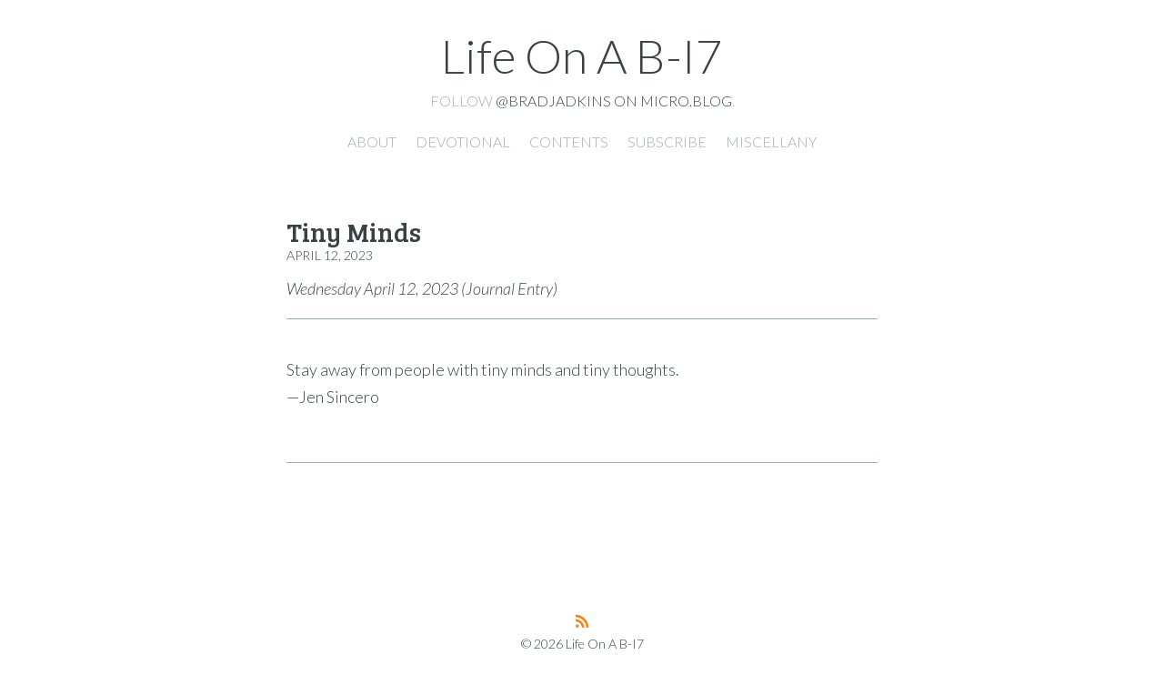

--- FILE ---
content_type: text/html; charset=utf-8
request_url: https://www.lifeonab17.me/2023/04/12/tiny-minds.html
body_size: 3624
content:
<!DOCTYPE html>
<html>
    <head>
    <meta charset="utf-8" />
    <meta http-equiv="X-UA-Compatible" content="IE=edge" />

    
    <title>
      
      Life On A B-I7 - Tiny Minds
      
	</title>

    <meta name="HandheldFriendly" content="True" />
    <meta name="viewport" content="width=device-width, initial-scale=1.0" />

    
    <link rel="stylesheet" type="text/css" href="/assets/css/normalize.css?1767284526" />
    <link rel="stylesheet" type="text/css" href="/assets/css/icons.css?1767284526" />
    <link rel="stylesheet" type="text/css" href="/assets/css/screen.css?1767284526" />
    <link rel="stylesheet" type="text/css" href="/custom.css?1767284526" />

	<link rel="me" href="https://micro.blog/bradjadkins" />
	
	
	
	<link rel="authorization_endpoint" href="https://micro.blog/indieauth/auth" />
	<link rel="token_endpoint" href="https://micro.blog/indieauth/token" />
	<link rel="micropub" href="https://micro.blog/micropub" />
	<link rel="microsub" href="https://micro.blog/microsub" />
	<link rel="webmention" href="https://micro.blog/webmention" />
	<link rel="subscribe" href="https://micro.blog/users/follow" />

    
    <link href="https://fonts.googleapis.com/css?family=Bree+Serif|Lato:100,100i,300,300i,400,400i,700,700i|Source+Code+Pro:300,400,500,700" rel="stylesheet">
    

    
    <script src="https://cdn.jsdelivr.net/npm/jquery@1.12.4/dist/jquery.min.js"></script>
    <script type="text/javascript" src="/assets/bigfoot/dist/bigfoot.js"></script>
    <link rel="stylesheet" type="text/css" href="/assets/bigfoot/dist/bigfoot-number.css" />
    <script type="text/javascript">
        $.bigfoot();
    </script>
    
    
    
    
</head>

    <body class="post-template">
        <header class="main-header">
	<div class="h-card main-header-content">
		<h1 class=" blog-title">
			<a class="u-url p-name" href="/">
				
           			Life On A B-I7
				
			</a>
		</h1>
		<h2 class="p-note blog-description">Follow <a href="https://micro.blog/bradjadkins">@bradjadkins on Micro.blog</a>.</h2>
	</div>

	<div class="nav">
    
		
			
				<a class="nav- " role="presentation" href="/about/">About</a>
			
		
			
				<a class="nav- " role="presentation" href="/devotional/">Devotional</a>
			
		
			
				<a class="nav- " role="presentation" href="/contents/">Contents</a>
			
		
			
				<a class="nav- " role="presentation" href="/subscribe/">Subscribe</a>
			
		
			
				<a class="nav- " role="presentation" href="/miscellany/">Miscellany</a>
			
		
	</div>
</header>

        
<main class="content" role="main">
  <article class="post h-entry">
    <header class="post-header">
      
      <h2 class="post-title p-name">Tiny Minds</h2>
      <section class="post-meta">
        <time class="post-date dt-published" datetime="2023-04-12 09:50:02 -0800">April 12, 2023</time>
        <a class="u-author h-card" href="/"></a>
      </section>
    </header>
    <section class="post-content e-content">
      <p><em>Wednesday April 12, 2023 (Journal Entry)</em></p>
<hr>
<br/>
<p>Stay away from people with tiny minds and tiny thoughts.<br>
—Jen Sincero</p>
<br/>
<hr>

    </section>
    <footer class="post-footer">
      
    </footer>
  </article>



</main>

        <footer class="site-footer">
  <section class="rss"><a class="subscribe-button icon-feed" href="/feed.xml"></a></section>
  
  
  <section class="copyright">&copy; 2026 Life On A B-I7</section>
  <section class="poweredby"><a href="http://thedarkroast.com/arabica">Arabica</a> theme by Sean Lunsford. Published with <a href="https://gohugo.io">Hugo</a> and <a href="https://micro.blog/">Micro.blog</a>.</section>
</footer>



		

		
			<script src="https://cdn.jsdelivr.net/npm/hls.js?v=5"></script>
		
			<script src="/js/studio.js?v=5"></script>
		
    </body>
</html>
